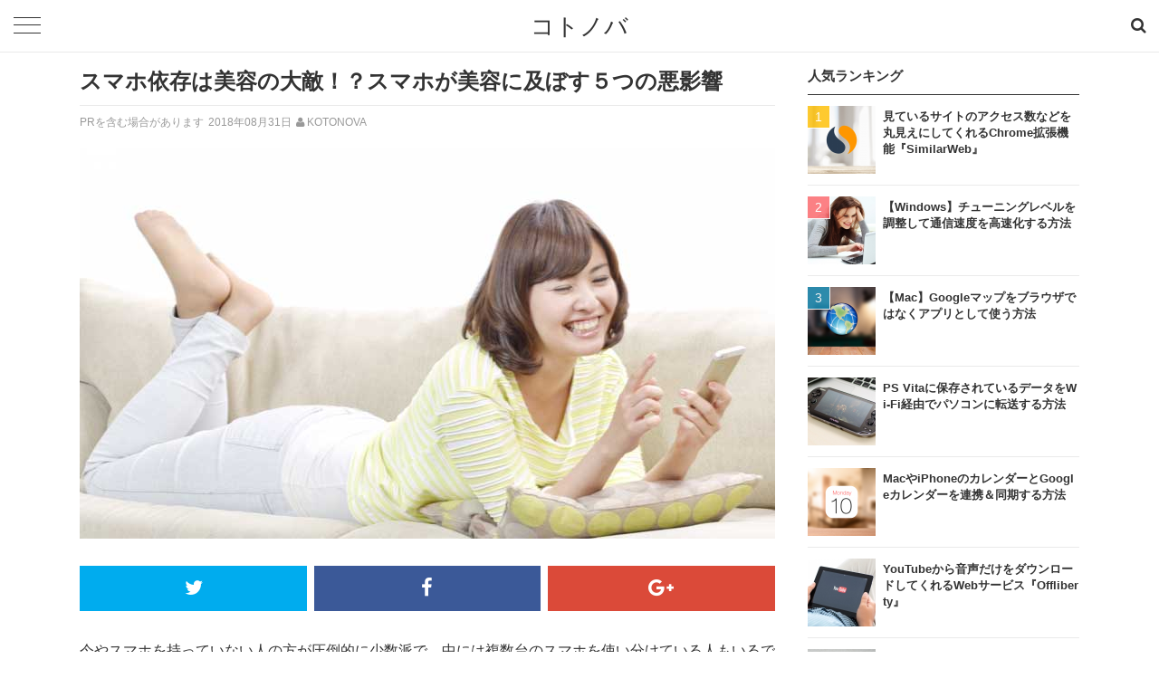

--- FILE ---
content_type: text/html; charset=UTF-8
request_url: https://kotonova.com/5767
body_size: 11015
content:
<!DOCTYPE html>
<!--[if lt IE 7]> <html class="ie6" lang="ja"> <![endif]-->
<!--[if IE 7]> <html class="i7" lang="ja"> <![endif]-->
<!--[if IE 8]> <html class="ie" lang="ja"> <![endif]-->
<!--[if gt IE 8]><!--> <html lang="ja"> <!--<![endif]-->
<head>
<meta charset="UTF-8" />
<meta name="viewport" content="width=device-width,initial-scale=1.0,user-scalable=no">
<meta name="format-detection" content="telephone=no" />

<title>スマホ依存は美容の大敵！？スマホが美容に及ぼす５つの悪影響 | コトノバ</title>

<meta name="description" itemprop="description" content="今やスマホを持っていない人の方が圧倒的に少数派で、中には複数台のスマホを使い分けている人もいるでしょう。しかしこのスマホが実は美容に悪影響を及ぼしているのをご存知でしょうか？規則正しい生活をしているのに最近何だか肌の調子が悪くって…なんてお悩みの方は、もしかしたら原因がスマホにあるかもしれませんよ。今回はスマホが美容に及ぼす悪影響をいくつかご紹介したいと思います。" />

<link rel="stylesheet" href="https://kotonova.com/wp-content/themes/kotonova-horizontal/css/normalize.min.css">
<link rel="stylesheet" href="https://kotonova.com/wp-content/themes/kotonova-horizontal/style.css" type="text/css" media="screen" />
<link rel="stylesheet" href="https://maxcdn.bootstrapcdn.com/font-awesome/4.5.0/css/font-awesome.min.css">
<link href="//fonts.googleapis.com/css?family=Source+Code+Pro" rel="stylesheet" type="text/css">
<link rel="alternate" type="application/rss+xml" title="コトノバ RSS Feed" href="https://kotonova.com/feed" />
<link rel="pingback" href="https://kotonova.com/xmlrpc.php" />
<link rel="shortcut icon" href="https://kotonova.com/wp-content/themes/kotonova-horizontal/images/favicon.ico" />
<!--[if lt IE 9]>
<script src="//css3-mediaqueries-js.googlecode.com/svn/trunk/css3-mediaqueries.js"></script>
<script src="https://kotonova.com/wp-content/themes/kotonova-horizontal/js/html5shiv.min.js"></script>
<script src="https://kotonova.com/wp-content/themes/kotonova-horizontal/js/respond.min.js"></script>
<![endif]-->
<link rel='dns-prefetch' href='//ajax.googleapis.com' />
<link rel='dns-prefetch' href='//s.w.org' />
		<script type="text/javascript">
			window._wpemojiSettings = {"baseUrl":"https:\/\/s.w.org\/images\/core\/emoji\/2.3\/72x72\/","ext":".png","svgUrl":"https:\/\/s.w.org\/images\/core\/emoji\/2.3\/svg\/","svgExt":".svg","source":{"concatemoji":"https:\/\/kotonova.com\/wp-includes\/js\/wp-emoji-release.min.js"}};
			!function(a,b,c){function d(a,b){var c=String.fromCharCode;l.clearRect(0,0,k.width,k.height),l.fillText(c.apply(this,a),0,0);var d=k.toDataURL();l.clearRect(0,0,k.width,k.height),l.fillText(c.apply(this,b),0,0);var e=k.toDataURL();return d===e}function e(a){var b;if(!l||!l.fillText)return!1;switch(l.textBaseline="top",l.font="600 32px Arial",a){case"flag":return!(b=d([55356,56826,55356,56819],[55356,56826,8203,55356,56819]))&&(b=d([55356,57332,56128,56423,56128,56418,56128,56421,56128,56430,56128,56423,56128,56447],[55356,57332,8203,56128,56423,8203,56128,56418,8203,56128,56421,8203,56128,56430,8203,56128,56423,8203,56128,56447]),!b);case"emoji":return b=d([55358,56794,8205,9794,65039],[55358,56794,8203,9794,65039]),!b}return!1}function f(a){var c=b.createElement("script");c.src=a,c.defer=c.type="text/javascript",b.getElementsByTagName("head")[0].appendChild(c)}var g,h,i,j,k=b.createElement("canvas"),l=k.getContext&&k.getContext("2d");for(j=Array("flag","emoji"),c.supports={everything:!0,everythingExceptFlag:!0},i=0;i<j.length;i++)c.supports[j[i]]=e(j[i]),c.supports.everything=c.supports.everything&&c.supports[j[i]],"flag"!==j[i]&&(c.supports.everythingExceptFlag=c.supports.everythingExceptFlag&&c.supports[j[i]]);c.supports.everythingExceptFlag=c.supports.everythingExceptFlag&&!c.supports.flag,c.DOMReady=!1,c.readyCallback=function(){c.DOMReady=!0},c.supports.everything||(h=function(){c.readyCallback()},b.addEventListener?(b.addEventListener("DOMContentLoaded",h,!1),a.addEventListener("load",h,!1)):(a.attachEvent("onload",h),b.attachEvent("onreadystatechange",function(){"complete"===b.readyState&&c.readyCallback()})),g=c.source||{},g.concatemoji?f(g.concatemoji):g.wpemoji&&g.twemoji&&(f(g.twemoji),f(g.wpemoji)))}(window,document,window._wpemojiSettings);
		</script>
		<style type="text/css">
img.wp-smiley,
img.emoji {
	display: inline !important;
	border: none !important;
	box-shadow: none !important;
	height: 1em !important;
	width: 1em !important;
	margin: 0 .07em !important;
	vertical-align: -0.1em !important;
	background: none !important;
	padding: 0 !important;
}
</style>
<link rel='stylesheet' id='wordpress-popular-posts-css-css'  href='https://kotonova.com/wp-content/themes/kotonova-horizontal/wpp.css' type='text/css' media='all' />
<link rel='stylesheet' id='dashicons-css'  href='https://kotonova.com/wp-includes/css/dashicons.min.css' type='text/css' media='all' />
<link rel='stylesheet' id='themename-style-css'  href='https://kotonova.com/wp-content/themes/kotonova-horizontal/style.css' type='text/css' media='all' />
<script type='text/javascript'>
/* <![CDATA[ */
var wpp_params = {"rest_api":"1","sampling_active":"1","sampling_rate":"100","ajax_url":"https:\/\/kotonova.com\/wp-json\/wordpress-popular-posts\/v1\/popular-posts\/","action":"update_views_ajax","ID":"5767","token":"d68557c3f9","debug":""};
/* ]]> */
</script>
<script type='text/javascript' src='https://kotonova.com/wp-content/plugins/wordpress-popular-posts/public/js/wpp-4.1.0.min.js'></script>
<script type='text/javascript' src='//ajax.googleapis.com/ajax/libs/jquery/1.11.1/jquery.min.js'></script>
<meta property='og:locale' content='ja_JP'>
<meta property='fb:admins' content='100001699506857'>
<meta property='og:type' content='article'>
<meta property='og:title' content='スマホ依存は美容の大敵！？スマホが美容に及ぼす５つの悪影響'>
<meta property='og:url' content='https://kotonova.com/5767'>
<meta property='og:description' content='今やスマホを持っていない人の方が圧倒的に少数派で、中には複数台のスマホを使い分けている人もいるでしょう。しかしこのスマホが実は美容に悪影響を及ぼしているのをご存知でしょうか？規則正しい生活をしているのに最近何だか肌の調子が悪くって…なんてお悩みの方は、もしかしたら原因がスマホにあるかもしれませんよ。今回はスマホが美容に及ぼす悪影響をいくつかご紹介したいと思います。'>
<meta property='og:site_name' content='コトノバ'>
<meta property="og:image" content="https://kotonova.com/wp-content/uploads/2018/08/9c7435ac2d3dc6c96f0a3247b09ca9d0.jpg">
<meta name="twitter:card" content="summary">
<meta name="twitter:site" content="@ja_kotonova">
<meta name="twitter:creator" content="@ja_kotonova">
<meta name="twitter:domain" content="kotonova.com" />

<script async src="//pagead2.googlesyndication.com/pagead/js/adsbygoogle.js"></script>
<script>
     (adsbygoogle = window.adsbygoogle || []).push({
          google_ad_client: "ca-pub-0581205685235156",
          enable_page_level_ads: true
     });
</script>

<script>
  (function(i,s,o,g,r,a,m){i['GoogleAnalyticsObject']=r;i[r]=i[r]||function(){
  (i[r].q=i[r].q||[]).push(arguments)},i[r].l=1*new Date();a=s.createElement(o),
  m=s.getElementsByTagName(o)[0];a.async=1;a.src=g;m.parentNode.insertBefore(a,m)
  })(window,document,'script','//www.google-analytics.com/analytics.js','ga');

  ga('create', 'UA-72957613-1', 'auto');
  ga('send', 'pageview');

</script>

<script src="/js/jquery-1.7.2.min.js" type="text/javascript" ></script>

<!-- Global site tag (gtag.js) - Google Analytics -->
<script async src="https://www.googletagmanager.com/gtag/js?id=UA-119325688-23"></script>
<script>
  window.dataLayer = window.dataLayer || [];
  function gtag(){dataLayer.push(arguments);}
  gtag('js', new Date());

  gtag('config', 'UA-119325688-23');
</script>


</head>
<body>


<div id="fb-root"></div>
<script>(function(d, s, id) {
  var js, fjs = d.getElementsByTagName(s)[0];
  if (d.getElementById(id)) return;
  js = d.createElement(s); js.id = id;
  js.src = "//connect.facebook.net/ja_JP/sdk.js#xfbml=1&version=v2.5";
  fjs.parentNode.insertBefore(js, fjs);
}(document, 'script', 'facebook-jssdk'));</script>



<header id="top">

<div class="menu-bar-search">
<div class="search">
<form method="get" class="fa fa-search search-form" action="https://kotonova.com/" role="search">
<input type="search" name="s" class="search-field" placeholder="エンターキーを押して検索" autocomplete="off"><input type="submit" value="Search">
</form>
</div></div>


   <p class="sitename"><a href="https://kotonova.com/">コトノバ</a></p>
  

<nav id="s-navi" class="clearfix">

  <dl class="acordion">
    <dt class="menu-trigger">
	<span></span>
	<span></span>
	<span></span>   
    </dt>
    <dd class="acordion_tree">

<div class="menu-mobile-container"><ul id="menu-mobile" class="menu"><li id="menu-item-4330" class="menu-item menu-item-type-taxonomy menu-item-object-category menu-item-4330"><a href="https://kotonova.com/category/desktop/mac">Mac</a></li>
<li id="menu-item-4331" class="menu-item menu-item-type-taxonomy menu-item-object-category menu-item-4331"><a href="https://kotonova.com/category/desktop/windows">Windows</a></li>
<li id="menu-item-4332" class="menu-item menu-item-type-taxonomy menu-item-object-category menu-item-4332"><a href="https://kotonova.com/category/mobile/ios">iOS</a></li>
<li id="menu-item-4333" class="menu-item menu-item-type-taxonomy menu-item-object-category menu-item-4333"><a href="https://kotonova.com/category/mobile/android">Android</a></li>
<li id="menu-item-4334" class="menu-item menu-item-type-taxonomy menu-item-object-category menu-item-4334"><a href="https://kotonova.com/category/web">Web</a></li>
<li id="menu-item-4193" class="menu-item menu-item-type-taxonomy menu-item-object-category menu-item-4193"><a href="https://kotonova.com/category/work">仕事術</a></li>
<li id="menu-item-4192" class="menu-item menu-item-type-taxonomy menu-item-object-category current-post-ancestor current-menu-parent current-post-parent menu-item-4192"><a href="https://kotonova.com/category/life">ライフスタイル</a></li>
<li id="menu-item-4055" class="menu-item menu-item-type-post_type menu-item-object-page menu-item-4055"><a href="https://kotonova.com/category">すべてのカテゴリー</a></li>
<li id="menu-item-3425" class="menu-item menu-item-type-post_type menu-item-object-page menu-item-3425"><a href="https://kotonova.com/ranking">人気記事</a></li>
<li id="menu-item-4197" class="menu-item menu-item-type-post_type menu-item-object-page menu-item-4197"><a href="https://kotonova.com/about">コトノバについて</a></li>
</ul></div>     

    </dd>
  </dl>
</nav>




</header>

<div id="special-top">
</div>

<div id="wrapper">
<div id="content" class="clearfix">
  <div id="contentInner">
    <main>
      <article>

          

<h1 class="entry-title">スマホ依存は美容の大敵！？スマホが美容に及ぼす５つの悪影響</h1>

<div class="post-meta">
  <p class="ad">PRを含む場合があります</p>
  <span class="datetime"><time datetime="2018-08-31T10:50:27+00:00">2018年08月31日</time></span><i class="fa fa-user"></i><span class="name"><a href="https://kotonova.com/author/kotonova" title="KOTONOVA の投稿" rel="author">KOTONOVA</a></span>
  </div>

<div class="post-thumbnail">
<img width="768" height="432" src="https://kotonova.com/wp-content/uploads/2018/08/9c7435ac2d3dc6c96f0a3247b09ca9d0.jpg" class="attachment-thumb768 size-thumb768 wp-post-image" alt="スマホ依存は美容の大敵！？スマホが美容に及ぼす５つの悪影響" title="スマホ依存は美容の大敵！？スマホが美容に及ぼす５つの悪影響" srcset="https://kotonova.com/wp-content/uploads/2018/08/9c7435ac2d3dc6c96f0a3247b09ca9d0.jpg 768w, https://kotonova.com/wp-content/uploads/2018/08/9c7435ac2d3dc6c96f0a3247b09ca9d0-384x216.jpg 384w, https://kotonova.com/wp-content/uploads/2018/08/9c7435ac2d3dc6c96f0a3247b09ca9d0-640x360.jpg 640w, https://kotonova.com/wp-content/uploads/2018/08/9c7435ac2d3dc6c96f0a3247b09ca9d0-480x270.jpg 480w, https://kotonova.com/wp-content/uploads/2018/08/9c7435ac2d3dc6c96f0a3247b09ca9d0-320x180.jpg 320w, https://kotonova.com/wp-content/uploads/2018/08/9c7435ac2d3dc6c96f0a3247b09ca9d0-240x135.jpg 240w, https://kotonova.com/wp-content/uploads/2018/08/9c7435ac2d3dc6c96f0a3247b09ca9d0-160x90.jpg 160w" sizes="(max-width: 768px) 100vw, 768px" />      </div>

<div class="post">

 

<div class="sns">
<ul class="clearfix">

<li class="twitter"> 
<a href="http://twitter.com/intent/tweet?url=https%3A%2F%2Fkotonova.com%2F5767&text=%E3%82%B9%E3%83%9E%E3%83%9B%E4%BE%9D%E5%AD%98%E3%81%AF%E7%BE%8E%E5%AE%B9%E3%81%AE%E5%A4%A7%E6%95%B5%EF%BC%81%EF%BC%9F%E3%82%B9%E3%83%9E%E3%83%9B%E3%81%8C%E7%BE%8E%E5%AE%B9%E3%81%AB%E5%8F%8A%E3%81%BC%E3%81%99%EF%BC%95%E3%81%A4%E3%81%AE%E6%82%AA%E5%BD%B1%E9%9F%BF&via=ja_kotonova&tw_p=tweetbutton" target="_blank"><i class="fa fa-twitter"></i></a>
</li>
     
<li class="facebook">       
<a href="http://www.facebook.com/sharer.php?src=bm&u=https%3A%2F%2Fkotonova.com%2F5767&t=%E3%82%B9%E3%83%9E%E3%83%9B%E4%BE%9D%E5%AD%98%E3%81%AF%E7%BE%8E%E5%AE%B9%E3%81%AE%E5%A4%A7%E6%95%B5%EF%BC%81%EF%BC%9F%E3%82%B9%E3%83%9E%E3%83%9B%E3%81%8C%E7%BE%8E%E5%AE%B9%E3%81%AB%E5%8F%8A%E3%81%BC%E3%81%99%EF%BC%95%E3%81%A4%E3%81%AE%E6%82%AA%E5%BD%B1%E9%9F%BF" onclick="javascript:window.open(this.href, '', 'menubar=no,toolbar=no,resizable=yes,scrollbars=yes,height=300,width=600');return false;"><i class="fa fa-facebook"></i></a>
</li>

<li class="googleplus">
<a href="https://plus.google.com/share?url=https%3A%2F%2Fkotonova.com%2F5767" onclick="javascript:window.open(this.href, '', 'menubar=no,toolbar=no,resizable=yes,scrollbars=yes,height=600,width=500');return false;"><i class="fa fa-google-plus"></i></a>
</li>

</ul>  
</div>




今やスマホを持っていない人の方が圧倒的に少数派で、中には複数台のスマホを使い分けている人もいるでしょう。

しかしこのスマホが実は美容に悪影響を及ぼしているのをご存知でしょうか？
規則正しい生活をしているのに最近何だか肌の調子が悪くって…なんてお悩みの方は、もしかしたら原因がスマホにあるかもしれませんよ。
今回はスマホが美容に及ぼす悪影響をいくつかご紹介したいと思います。




<div class="special">
<script async src="//pagead2.googlesyndication.com/pagead/js/adsbygoogle.js"></script>
<!-- Kotonova post-bottom-3 -->
<ins class="adsbygoogle"
     style="display:block"
     data-ad-client="ca-pub-0581205685235156"
     data-ad-slot="3978123325"
     data-ad-format="auto"></ins>
<script>
(adsbygoogle = window.adsbygoogle || []).push({});
</script>
</div>


<div class="post-contents">
  <h2 id="a001">体内時計が狂う

</h2>
<p>昼間はもちろん、寝る前までベッドでスマホを見ている人も多いようですが、これこそが美容の大敵とも言える習慣です。
</p>
<p>スマホの光を浴びる事によって、質の良い睡眠を促す「メラトニン」というホルモンの分泌が妨げられたり、脳が覚醒してしまったりという現象が起こるので、必然的に眠れなくなったり質の良い睡眠を確保できなくなってしまいます。</p>
<p>
ご存知の通り睡眠不足は美容の大敵であり、健康的にも悪く、そのうえ肥満の原因にもなると言われれば、やめる方も多いのでは？
</p>
<h2 id="b001">スマホを見る姿勢に問題あり</h2>
<p>

スマホを見たり触ったりする時に真正面を向いて姿勢良くしている人はまずいませんよね。</p>
<p>歩いていても電車の中でも目線が下に行くのでどうしても下を向いてしまいますし、中には首がほぼ直角に曲がっている方もいます。
</p>
<p>多少でも顔を下に向ける事で、アゴに重心がかかり口の周りが下に引っ張られるのでたるみの原因となり、ほうれい線や二重アゴを引き起こします。
</p>
<p>またどうしても猫背になってしまいますが、悪い姿勢でいると体内のリンパ液や血液、老廃物が停滞して、皮膚にハリを与える細胞に栄養が行き渡らなくなります。</p>
<p>その結果皮膚が重力に逆らえず、たるみやむくみといった現象が起こるでしょう。さらに新陳代謝も悪くなるので、なかなか痩せにくい体質にもなってしまいます。</p>
<p>
良い姿勢でスマホを見る癖がついていないので多少違和感があるかもしれませんが、美容のためだと言い聞かせて実践しましょう。</p>
<h2 id="c001">

眼精疲労によるシワの増加

</h2>
<p>スマホを見る機会が多ければ多いほど眼は疲れます。その眼精疲労が目元のシワを増やし、より深くしている事をご存知ですか？
</p>
<p>化粧品会社の「POLA」が行った「美容と目に関する調査」によると、眼精疲労や体の疲れ、肩こりを普段感じている人と、そうでない人に分けて目尻のシワを計測したら、疲れを感じている人の方がよりシワが深く、その差は見た目でいうと２～３歳程違いが出る事がわかりました。</p>
<p>
眼が疲れているとどうしてもしかめ面になったり眼を押さえたりしますが、それが直接しわの原因となります。
</p>
<p>仕事でパソコンを使用している人は特に、仕事以外で目を酷使するスマホを控えた方が良いかもしれませんね。

</p>
<h2 id="d001">筋肉の緊張

スマホをいじっている時は、大抵の人が同じような姿勢のまま動かない事が多いですよね。</h2>
<p>何十分もそのままの姿勢でいると、ふと前を向いた時に首が痛かったりしますが、これは体中の筋肉が硬くなってしまったからなんです。
</p>
<p>筋肉は身体が動くのと同時に伸縮するので、動かない状態が続くと硬くなってしまいます。</p>
<p>寝ている時は寝返りを打つことで筋肉がほぐれますが、狭いベッドで寝がえりが打てない状態で寝ると朝起きた時に身体に痛みやコリを感じるのはそのせいなんですね。</p>
<p>
筋肉が緊張すると血液循環が悪くなり、体内にスムーズに栄養が行き渡らなくなるので、老廃物が溜まりやすくなり肌に悪影響を及ぼすと言えるでしょう。</p>
<h2 id="e001">スマホ依存症の恐ろしさ

</h2>
<p>

今や世界中で問題にもなっている「スマホ依存症」が人の脳に与える影響は、アルコール中毒や薬物中毒と同じほどだという研究結果も出ているようです。</p>
<p>
ご紹介したような美容に及ぼす悪影響の他にも、うつ病などの精神的疾患の原因にもなり、周囲との人間関係を悪化させる可能性もあるでしょう。
</p>
<p>もちろん意識的にスマホに頼らない生活をしてみたり、ガラケーに代えてみたりする解消法はありますが、根本的な原因として考えられる「日々のストレス」の原因を突き止めて発散するのもスマホ依存症から抜け出す方法です。</p>
<p>
スマホ依存症だという自覚がある方は、美容のためにも健康のためにも何らかの対策を試みる必要があるでしょう。

</p>
<h2 id="f001">スマホを上手に使いこなすようになる！
</h2>
<p>
携帯電話は日々進化を遂げて、今やパソコンと変わらない機能を持つスマホが主流となりました。</p>
<p>
スマホ自体は決して害があるモノではなく、使い方さえ考えればより豊かな生活になる事は間違いありません。</p>
<p>せっかくの便利なハイテク機器であるスマホに使われるのではなく、良い所と悪い所を理解した上で上手く使いこなすようにしましょう。
</p>
</div>

          
<aside>
            

<div class="special">
<ul>
<li>
<script async src="//pagead2.googlesyndication.com/pagead/js/adsbygoogle.js"></script>
<!-- Kotonova post-top-2 -->
<ins class="adsbygoogle"
     style="display:inline-block;width:300px;height:250px"
     data-ad-client="ca-pub-0581205685235156"
     data-ad-slot="3978123325"></ins>
<script>
(adsbygoogle = window.adsbygoogle || []).push({});
</script>
</li>
<li>
<script async src="//pagead2.googlesyndication.com/pagead/js/adsbygoogle.js"></script>
<!-- Kotonova post-top-3 -->
<ins class="adsbygoogle"
     style="display:inline-block;width:300px;height:250px"
     data-ad-client="ca-pub-0581205685235156"
     data-ad-slot="3978123325"></ins>
<script>
(adsbygoogle = window.adsbygoogle || []).push({});
</script>
</li>
</ul>
</div>


<div class="share_bottom">
            

<div class="sns">
<ul class="clearfix">

<li class="twitter"> 
<a href="http://twitter.com/intent/tweet?url=https%3A%2F%2Fkotonova.com%2F5767&text=%E3%82%B9%E3%83%9E%E3%83%9B%E4%BE%9D%E5%AD%98%E3%81%AF%E7%BE%8E%E5%AE%B9%E3%81%AE%E5%A4%A7%E6%95%B5%EF%BC%81%EF%BC%9F%E3%82%B9%E3%83%9E%E3%83%9B%E3%81%8C%E7%BE%8E%E5%AE%B9%E3%81%AB%E5%8F%8A%E3%81%BC%E3%81%99%EF%BC%95%E3%81%A4%E3%81%AE%E6%82%AA%E5%BD%B1%E9%9F%BF&via=ja_kotonova&tw_p=tweetbutton" target="_blank"><i class="fa fa-twitter"></i></a>
</li>
     
<li class="facebook">       
<a href="http://www.facebook.com/sharer.php?src=bm&u=https%3A%2F%2Fkotonova.com%2F5767&t=%E3%82%B9%E3%83%9E%E3%83%9B%E4%BE%9D%E5%AD%98%E3%81%AF%E7%BE%8E%E5%AE%B9%E3%81%AE%E5%A4%A7%E6%95%B5%EF%BC%81%EF%BC%9F%E3%82%B9%E3%83%9E%E3%83%9B%E3%81%8C%E7%BE%8E%E5%AE%B9%E3%81%AB%E5%8F%8A%E3%81%BC%E3%81%99%EF%BC%95%E3%81%A4%E3%81%AE%E6%82%AA%E5%BD%B1%E9%9F%BF" onclick="javascript:window.open(this.href, '', 'menubar=no,toolbar=no,resizable=yes,scrollbars=yes,height=300,width=600');return false;"><i class="fa fa-facebook"></i></a>
</li>

<li class="googleplus">
<a href="https://plus.google.com/share?url=https%3A%2F%2Fkotonova.com%2F5767" onclick="javascript:window.open(this.href, '', 'menubar=no,toolbar=no,resizable=yes,scrollbars=yes,height=600,width=500');return false;"><i class="fa fa-google-plus"></i></a>
</li>

</ul>  
</div>

</div>

<div class="likebox likeboxlist likebox-bottom">
        <div class="likebox__cont">
          <div class="likebox__a-cont">

  
<div class="likebox__a-cont__img" style="background-image: url(https://kotonova.com/wp-content/uploads/2018/08/9c7435ac2d3dc6c96f0a3247b09ca9d0-640x360.jpg)"></div>
<div class="likebox__a-cont__btn">
              <p class="likebox__title">この記事が気に入ったら<br>いいね！しよう</p>
              <div class="likebox__fb-cont likebox__fb">
                <div class="fb-like" data-href="https://www.facebook.com/kotonova" data-layout="button_count" data-action="like" data-show-faces="false" data-share="false"></div>
                <span class="likebox__fb-unable"></span>

<p class="likebox__note">コトノバの最新情報をお届けします</p>
              </div>
            </div>
          </div>
        </div>
       
 </div>

            
<div id="tagged" class="category_tag_cloud clearfix">
<h4 class="lines">この記事に関連するタグ</h4>

<a href="https://kotonova.com/category/life" rel="category tag">ライフスタイル</a>
</div>


           
<div id="recommend">
 <h4 class="lines">おすすめ記事</h4>
<ul>
                        
<li>

<div class="category-tag life">ライフスタイル</div>
<a href="https://kotonova.com/5731" class="exp">

<img width="150" height="150" src="https://kotonova.com/wp-content/uploads/2018/07/51af0579cddcf86ec0670453652f74fd-150x150.jpg" class="attachment-thumb150 size-thumb150 wp-post-image" alt="口と鼻のどっちで呼吸する？健康に悪影響を及ぼす口呼吸とは" title="口と鼻のどっちで呼吸する？健康に悪影響を及ぼす口呼吸とは" srcset="https://kotonova.com/wp-content/uploads/2018/07/51af0579cddcf86ec0670453652f74fd-150x150.jpg 150w, https://kotonova.com/wp-content/uploads/2018/07/51af0579cddcf86ec0670453652f74fd-300x300.jpg 300w, https://kotonova.com/wp-content/uploads/2018/07/51af0579cddcf86ec0670453652f74fd-75x75.jpg 75w, https://kotonova.com/wp-content/uploads/2018/07/51af0579cddcf86ec0670453652f74fd-140x140.jpg 140w, https://kotonova.com/wp-content/uploads/2018/07/51af0579cddcf86ec0670453652f74fd-70x70.jpg 70w" sizes="(max-width: 150px) 100vw, 150px" />      

<h5>口と鼻のどっちで呼吸する？健康に悪影響を及ぼす口呼吸とは</h5>
<div class="post-excerpt">

<span class="datetime"><time datetime="2018-08-14T10:18:36+00:00">2018年08月14日</time>
</span></div>
<div class="expDesc">
息を吸って吐く。誰もが無意識に行っていることですよね。人間が生きるために必要な動作です。しかし呼吸は鼻からと口からの2通りの方法があります。

「どっちもおんなじ呼吸でしょ？」と思うかもしれませんが…</div>

  </a></li>

    
<li>

<div class="category-tag life">ライフスタイル</div>
<a href="https://kotonova.com/5937" class="exp">

<img width="150" height="150" src="https://kotonova.com/wp-content/uploads/2018/10/ef18785560d2d3f72398e796272db28f-150x150.jpg" class="attachment-thumb150 size-thumb150 wp-post-image" alt="苦手な人やできれば避けたい人と上手く付き合う方法   　" title="苦手な人やできれば避けたい人と上手く付き合う方法   　" srcset="https://kotonova.com/wp-content/uploads/2018/10/ef18785560d2d3f72398e796272db28f-150x150.jpg 150w, https://kotonova.com/wp-content/uploads/2018/10/ef18785560d2d3f72398e796272db28f-300x300.jpg 300w, https://kotonova.com/wp-content/uploads/2018/10/ef18785560d2d3f72398e796272db28f-75x75.jpg 75w, https://kotonova.com/wp-content/uploads/2018/10/ef18785560d2d3f72398e796272db28f-140x140.jpg 140w, https://kotonova.com/wp-content/uploads/2018/10/ef18785560d2d3f72398e796272db28f-70x70.jpg 70w" sizes="(max-width: 150px) 100vw, 150px" />      

<h5>苦手な人やできれば避けたい人と上手く付き合う方法   　</h5>
<div class="post-excerpt">

<span class="datetime"><time datetime="2018-11-07T12:02:04+00:00">2018年11月07日</time>
</span></div>
<div class="expDesc">世の中には、苦手なものや、できれば避けたいものがあるものです。
嫌なテレビ番組があれば、見なければいい、つまり距離をとり、接しなければいいわけですが、ものごとには選べるものと、なかなかこちらの都合で…</div>

  </a></li>

    
<li>

<div class="category-tag ios">iOS</div>
<a href="https://kotonova.com/2576" class="exp">

<img width="150" height="150" src="https://kotonova.com/wp-content/uploads/2015/10/a26181ba94f478d326e609850afb2cb1-150x150.png" class="attachment-thumb150 size-thumb150 wp-post-image" alt="ヘルスケアの使い方・iPhoneを歩数計として利用する方法" title="ヘルスケアの使い方・iPhoneを歩数計として利用する方法" srcset="https://kotonova.com/wp-content/uploads/2015/10/a26181ba94f478d326e609850afb2cb1-150x150.png 150w, https://kotonova.com/wp-content/uploads/2015/10/a26181ba94f478d326e609850afb2cb1-300x300.png 300w, https://kotonova.com/wp-content/uploads/2015/10/a26181ba94f478d326e609850afb2cb1-75x75.png 75w, https://kotonova.com/wp-content/uploads/2015/10/a26181ba94f478d326e609850afb2cb1-140x140.png 140w, https://kotonova.com/wp-content/uploads/2015/10/a26181ba94f478d326e609850afb2cb1-70x70.png 70w" sizes="(max-width: 150px) 100vw, 150px" />      

<h5>ヘルスケアの使い方・iPhoneを歩数計として利用する方法</h5>
<div class="post-excerpt">

<span class="datetime"><time datetime="2015-06-10T23:21:56+00:00">2015年06月10日</time>
</span></div>
<div class="expDesc">iOS8で新たに搭載された「ヘルスケア」は、iPhoneに内蔵されたモーションプロセッサを使ってその日の歩数やランニングの距離、上った階数などを表示してくれるアプリです。初期設定のままでは何も表示されず、いま…</div>

  </a></li>

    
<li>

<div class="category-tag life">ライフスタイル</div>
<a href="https://kotonova.com/1584" class="exp">

<img width="150" height="150" src="https://kotonova.com/wp-content/uploads/2015/04/6d46ab833bcbf0dd97cb75c0bc474394-150x150.jpg" class="attachment-thumb150 size-thumb150 wp-post-image" alt="iPhoneを修理に出す前に保証期間がいつまでかを確認する方法" title="iPhoneを修理に出す前に保証期間がいつまでかを確認する方法" srcset="https://kotonova.com/wp-content/uploads/2015/04/6d46ab833bcbf0dd97cb75c0bc474394-150x150.jpg 150w, https://kotonova.com/wp-content/uploads/2015/04/6d46ab833bcbf0dd97cb75c0bc474394-300x300.jpg 300w, https://kotonova.com/wp-content/uploads/2015/04/6d46ab833bcbf0dd97cb75c0bc474394-75x75.jpg 75w, https://kotonova.com/wp-content/uploads/2015/04/6d46ab833bcbf0dd97cb75c0bc474394-140x140.jpg 140w, https://kotonova.com/wp-content/uploads/2015/04/6d46ab833bcbf0dd97cb75c0bc474394-70x70.jpg 70w" sizes="(max-width: 150px) 100vw, 150px" />      

<h5>iPhoneを修理に出す前に保証期間がいつまでかを確認する方法</h5>
<div class="post-excerpt">

<span class="datetime"><time datetime="2015-04-09T10:52:35+00:00">2015年04月09日</time>
</span></div>
<div class="expDesc">故障したiPhoneを修理する際に気になるのが保証期間内か否かです。iPhoneの保証期間は、AppleCare+に加入していれば2年間、未加入の場合は1年間ですが、購入日がわからない場合はAppleのサイトにアクセスして保証期…</div>

  </a></li>

    
<li>

<div class="category-tag life">ライフスタイル</div>
<a href="https://kotonova.com/5618" class="exp">

<img width="150" height="150" src="https://kotonova.com/wp-content/uploads/2018/06/ebefa5ec1a82d85f020e83c37ff8a922-150x150.jpg" class="attachment-thumb150 size-thumb150 wp-post-image" alt="なぜか機嫌が悪そうに見えてしまう人の特徴と対策" title="なぜか機嫌が悪そうに見えてしまう人の特徴と対策" srcset="https://kotonova.com/wp-content/uploads/2018/06/ebefa5ec1a82d85f020e83c37ff8a922-150x150.jpg 150w, https://kotonova.com/wp-content/uploads/2018/06/ebefa5ec1a82d85f020e83c37ff8a922-300x300.jpg 300w, https://kotonova.com/wp-content/uploads/2018/06/ebefa5ec1a82d85f020e83c37ff8a922-75x75.jpg 75w, https://kotonova.com/wp-content/uploads/2018/06/ebefa5ec1a82d85f020e83c37ff8a922-140x140.jpg 140w, https://kotonova.com/wp-content/uploads/2018/06/ebefa5ec1a82d85f020e83c37ff8a922-70x70.jpg 70w" sizes="(max-width: 150px) 100vw, 150px" />      

<h5>なぜか機嫌が悪そうに見えてしまう人の特徴と対策</h5>
<div class="post-excerpt">

<span class="datetime"><time datetime="2018-06-24T10:09:43+00:00">2018年06月24日</time>
</span></div>
<div class="expDesc">なぜか機嫌が悪そうに見える人っていますよね。

オフィスにそういう人がいるとなんとなく全体の雰囲気が悪くなったり、調和が乱れる気がします。接していて、決して悪い人ではないけれどでも機嫌が悪そうな人。…</div>

  </a></li>

      </ul></div>

<div class="next_prev_cont clearfix">
<ul>
<li><a href="https://kotonova.com/5765" class="left"><i class="fa fa-angle-left"></i>前の記事</a></li>

<li><a href="https://kotonova.com/5769" class="right">次の記事<i class="fa fa-angle-right"></i></a></li>
</ul>
</div>


    </aside>
     </div> 
        <!--/post-->


      </article>
    </main>
  </div>
  <!-- /#contentInner -->

  
<div id="side">
<aside>


<h4 class="side-popular-posts-title">人気ランキング</h4>

<div id="popular-posts"><ul>

<!-- WordPress Popular Posts -->

<ul class="wpp-list">
<li><a href='https://kotonova.com/4974'><img src="https://kotonova.com/wp-content/uploads/wordpress-popular-posts/4974-featured-150x150.png" width="150" height="150" alt="見ているサイトのアクセス数などを丸見えにしてくれるChrome拡張機能『SimilarWeb』" class="wpp-thumbnail wpp_cached_thumb wpp_featured" /><div class='popular-posts-list-title'>見ているサイトのアクセス数などを丸見えにしてくれるChrome拡張機能『SimilarWeb』</div></a></li>
<li><a href='https://kotonova.com/1443'><img src="https://kotonova.com/wp-content/uploads/wordpress-popular-posts/1443-featured-150x150.jpg" width="150" height="150" alt="【Windows】チューニングレベルを調整して通信速度を高速化する方法" class="wpp-thumbnail wpp_cached_thumb wpp_featured" /><div class='popular-posts-list-title'>【Windows】チューニングレベルを調整して通信速度を高速化する方法</div></a></li>
<li><a href='https://kotonova.com/3229'><img src="https://kotonova.com/wp-content/uploads/wordpress-popular-posts/3229-featured-150x150.png" width="150" height="150" alt="【Mac】Googleマップをブラウザではなくアプリとして使う方法" class="wpp-thumbnail wpp_cached_thumb wpp_featured" /><div class='popular-posts-list-title'>【Mac】Googleマップをブラウザではなくアプリとして使う方法</div></a></li>
<li><a href='https://kotonova.com/2131'><img src="https://kotonova.com/wp-content/uploads/wordpress-popular-posts/2131-featured-150x150.jpg" width="150" height="150" alt="PS Vitaに保存されているデータをWi-Fi経由でパソコンに転送する方法" class="wpp-thumbnail wpp_cached_thumb wpp_featured" /><div class='popular-posts-list-title'>PS Vitaに保存されているデータをWi-Fi経由でパソコンに転送する方法</div></a></li>
<li><a href='https://kotonova.com/977'><img src="https://kotonova.com/wp-content/uploads/wordpress-popular-posts/977-featured-150x150.png" width="150" height="150" alt="MacやiPhoneのカレンダーとGoogleカレンダーを連携＆同期する方法" class="wpp-thumbnail wpp_cached_thumb wpp_featured" /><div class='popular-posts-list-title'>MacやiPhoneのカレンダーとGoogleカレンダーを連携＆同期する方法</div></a></li>
<li><a href='https://kotonova.com/1674'><img src="https://kotonova.com/wp-content/uploads/wordpress-popular-posts/1674-featured-150x150.jpg" width="150" height="150" alt="YouTubeから音声だけをダウンロードしてくれるWebサービス『Offliberty』" class="wpp-thumbnail wpp_cached_thumb wpp_featured" /><div class='popular-posts-list-title'>YouTubeから音声だけをダウンロードしてくれるWebサービス『Offliberty』</div></a></li>
<li><a href='https://kotonova.com/367'><img src="https://kotonova.com/wp-content/uploads/wordpress-popular-posts/367-featured-150x150.jpg" width="150" height="150" alt="iPhoneやiPadのバックライトが眩しいときに使える便利ワザ" class="wpp-thumbnail wpp_cached_thumb wpp_featured" /><div class='popular-posts-list-title'>iPhoneやiPadのバックライトが眩しいときに使える便利ワザ</div></a></li>
<li><a href='https://kotonova.com/4696'><img src="https://kotonova.com/wp-content/uploads/wordpress-popular-posts/4696-featured-150x150.jpg" width="150" height="150" alt="【PS Vita】古いメモリカードから新しいメモリカードにデータを移行する方法" class="wpp-thumbnail wpp_cached_thumb wpp_featured" /><div class='popular-posts-list-title'>【PS Vita】古いメモリカードから新しいメモリカードにデータを移行する方法</div></a></li>
<li><a href='https://kotonova.com/2166'><img src="https://kotonova.com/wp-content/uploads/wordpress-popular-posts/2166-featured-150x150.jpg" width="150" height="150" alt="保存版！アニメ、マンガのタイトル風ロゴが簡単に作れるジェネレーター23選" class="wpp-thumbnail wpp_cached_thumb wpp_featured" /><div class='popular-posts-list-title'>保存版！アニメ、マンガのタイトル風ロゴが簡単に作れるジェネレーター23選</div></a></li>
<li><a href='https://kotonova.com/1511'><img src="https://kotonova.com/wp-content/uploads/wordpress-popular-posts/1511-featured-150x150.png" width="150" height="150" alt="【Excel】勝手に修正されたくないセルをロックする方法" class="wpp-thumbnail wpp_cached_thumb wpp_featured" /><div class='popular-posts-list-title'>【Excel】勝手に修正されたくないセルをロックする方法</div></a></li>

</ul>
</ul>
</div>


<div id="mybox">
<div class="cat-list">
<h4>カテゴリー</h4>

<div class="menu-%e3%83%a1%e3%82%a4%e3%83%b3%e3%83%a1%e3%83%8b%e3%83%a5%e3%83%bc-container"><ul id="menu-%e3%83%a1%e3%82%a4%e3%83%b3%e3%83%a1%e3%83%8b%e3%83%a5%e3%83%bc" class="menu"><li id="menu-item-4582" class="menu-item menu-item-type-taxonomy menu-item-object-category menu-item-4582"><a href="https://kotonova.com/category/desktop/mac">Mac</a></li>
<li id="menu-item-4583" class="menu-item menu-item-type-taxonomy menu-item-object-category menu-item-4583"><a href="https://kotonova.com/category/desktop/windows">Windows</a></li>
<li id="menu-item-4584" class="menu-item menu-item-type-taxonomy menu-item-object-category menu-item-4584"><a href="https://kotonova.com/category/mobile/ios">iOS</a></li>
<li id="menu-item-4585" class="menu-item menu-item-type-taxonomy menu-item-object-category menu-item-4585"><a href="https://kotonova.com/category/mobile/android">Android</a></li>
<li id="menu-item-4586" class="menu-item menu-item-type-taxonomy menu-item-object-category menu-item-4586"><a href="https://kotonova.com/category/web">Web</a></li>
<li id="menu-item-232" class="menu-item menu-item-type-taxonomy menu-item-object-category menu-item-232"><a href="https://kotonova.com/category/work">仕事術</a></li>
<li id="menu-item-73" class="menu-item menu-item-type-taxonomy menu-item-object-category current-post-ancestor current-menu-parent current-post-parent menu-item-73"><a href="https://kotonova.com/category/life">ライフスタイル</a></li>
<li id="menu-item-4141" class="menu-item menu-item-type-post_type menu-item-object-page menu-item-4141"><a href="https://kotonova.com/category">すべてのカテゴリー</a></li>
<li id="menu-item-3426" class="menu-item menu-item-type-post_type menu-item-object-page menu-item-3426"><a href="https://kotonova.com/ranking">人気記事</a></li>
</ul></div>
</div>

</div>


</aside>
</div>


</div>
<!--/#content -->
</div>
<!-- /#wrapper -->




          
<div id="breadcrumb"><ol class="delicious">
  <div itemscope itemtype="http://data-vocabulary.org/Breadcrumb"> <li><a href="https://kotonova.com" itemprop="url"> <span itemprop="title">コトノバ</span> </a></li></div>
                                                                        <div itemscope itemtype="http://data-vocabulary.org/Breadcrumb"> <li><a href="https://kotonova.com/category/life" itemprop="url"> <span itemprop="title">ライフスタイル</span> </a></li></div>
            <li><span class="post_title">スマホ依存は美容の大敵！？スマホが美容に及ぼす５つの悪影響</span></li></ol></div>
         


<footer id="footer">



<div class="footer-nav">
<div class="menu-footer_menu-container"><ul id="menu-footer_menu" class="menu"><li id="menu-item-4775" class="menu-item menu-item-type-custom menu-item-object-custom menu-item-4775"><a href="https://kotonova.com/about#tipster">情報提供はこちら</a></li>
<li id="menu-item-4183" class="menu-item menu-item-type-post_type menu-item-object-page menu-item-4183"><a href="https://kotonova.com/about">コトノバについて</a></li>
</ul></div></div>

<div class="account_list clearfix">
<ul>
<li><a href="https://twitter.com/ja_kotonova" target="_blank" title="Twitter"><span class="icon-twitter"></span></a></li>
<li><a href="https://facebook.com/kotonova" target="blank" title="Facebook"><span class="icon-facebook"></span></a></li>
<li><a href="http://cloud.feedly.com/#subscription%2Ffeed%2Fhttp%3A%2F%2Fkotonova.com%2Ffeed" target="blank" title="Feedly"><span class="icon-feedly"></span></a></li>
</ul>
</div>
<div class="wrap">
  <p class="copy">c 2018 コトノバ</p>
</div>

</footer>



<script type='text/javascript' src='https://kotonova.com/wp-content/themes/kotonova-horizontal/js/scroll.min.js'></script>
<script type='text/javascript' src='https://kotonova.com/wp-content/themes/kotonova-horizontal/js/base.min.js'></script>

<script src="/js/analytics.js"></script>
<script src="/analytics/analytics.js"></script>

</body></html>

--- FILE ---
content_type: text/html; charset=utf-8
request_url: https://www.google.com/recaptcha/api2/aframe
body_size: 270
content:
<!DOCTYPE HTML><html><head><meta http-equiv="content-type" content="text/html; charset=UTF-8"></head><body><script nonce="XK5U4AjGn1LDBReCMK8DQQ">/** Anti-fraud and anti-abuse applications only. See google.com/recaptcha */ try{var clients={'sodar':'https://pagead2.googlesyndication.com/pagead/sodar?'};window.addEventListener("message",function(a){try{if(a.source===window.parent){var b=JSON.parse(a.data);var c=clients[b['id']];if(c){var d=document.createElement('img');d.src=c+b['params']+'&rc='+(localStorage.getItem("rc::a")?sessionStorage.getItem("rc::b"):"");window.document.body.appendChild(d);sessionStorage.setItem("rc::e",parseInt(sessionStorage.getItem("rc::e")||0)+1);localStorage.setItem("rc::h",'1768635252564');}}}catch(b){}});window.parent.postMessage("_grecaptcha_ready", "*");}catch(b){}</script></body></html>

--- FILE ---
content_type: application/javascript
request_url: https://kotonova.com/wp-content/themes/kotonova-horizontal/js/scroll.min.js
body_size: 595
content:
;(function($){'use strict';$(function(){var $main=$('main');var $side=$('#side aside');var $wrapper=$('#mybox');if($main.length===0||$side.length===0||$wrapper.length===0){return;}
var $window=$(window);var wrapperHeight=$wrapper.outerHeight();var wrapperTop=$wrapper.offset().top;var sideLeft=$side.offset().left;var sideMargin={top:$side.css('margin-top')?$side.css('margin-top'):0,right:$side.css('margin-right')?$side.css('margin-right'):0,bottom:$side.css('margin-bottom')?$side.css('margin-bottom'):0,left:$side.css('margin-left')?$side.css('margin-left'):0};var winLeft;var pos;var scrollAdjust=function(){var sideHeight=$side.outerHeight();var mainHeight=$main.outerHeight();var mainAbs=$main.offset().top+mainHeight;var winTop=$window.scrollTop();var winHeight=$window.height();var nf=(winTop>wrapperTop)&&(mainHeight>sideHeight)?true:false;winLeft=$window.scrollLeft();pos=!nf?'static':(winTop+wrapperHeight)>mainAbs?'absolute':'fixed';if(pos==='fixed'){$side.css({position:pos,top:'',bottom:winHeight-wrapperHeight,left:sideLeft-winLeft,margin:0});$wrapper.css({position:'relative',top:30,});}else if(pos==='absolute'){$side.css({position:pos,top:mainAbs-sideHeight,bottom:'',left:sideLeft,margin:0});$wrapper.css({position:'relative',top:0,});}else{$side.css({position:pos,marginTop:sideMargin.top,marginRight:sideMargin.right,marginBottom:sideMargin.bottom,marginLeft:sideMargin.left});$wrapper.css({position:'relative',top:0,});}};var resizeAdjust=function(){$side.css({position:'static',marginTop:sideMargin.top,marginRight:sideMargin.right,marginBottom:sideMargin.bottom,marginLeft:sideMargin.left});sideLeft=$side.offset().left;winLeft=$window.scrollLeft();if(pos==='fixed'){$side.css({position:pos,left:sideLeft-winLeft,margin:0});$wrapper.css({position:'relative',top:30,});}else if(pos==='absolute'){$side.css({position:pos,left:sideLeft,margin:0});$wrapper.css({position:'relative',top:0,});}};scrollAdjust();$window.on('scroll',scrollAdjust);$window.on('resize',function(){scrollAdjust();resizeAdjust();});});})(jQuery);

--- FILE ---
content_type: application/javascript
request_url: https://kotonova.com/analytics/analytics.js
body_size: 1191
content:
//<script src="/analytics/analytics.js"></script>
var my_analytics_logs = {};
my_analytics_logs.first = false;
my_analytics_logs.scroll25p = false;
my_analytics_logs.scroll50p = false;
my_analytics_logs.scroll75p = false;
my_analytics_logs.scroll95p = false;
my_analytics_logs.last = false;
$(function() {
    $(document).ready(function(){
        $.ajax({
            type:"POST",
            url:"/analytics/analytics.php",
            cache:false,
            dataType:"json",
            scriptCharset:"utf-8",
            async: true,
            data:{
                "method": "pageviews",
                "data": {
                    "cookie": {
                        "all": document.cookie,
                    },
                    "document": {
                        "referrer": document.referrer, 
                        "title": document.title, 
                        "url": document.URL
                    }, 
                    "location": {
                        "hostname": location.hostname, 
                        "pathname": location.pathname
                    }, 
                    "navigator": {
                        "language": navigator.language, 
                        "platform": navigator.platform, 
                        "userAgent": navigator.userAgent, 
                        "vendor": navigator.vendor
                    }, 
                    "screen": {
                        "width": screen.width, 
                        "height": screen.height
                    }
                }
            }
        });
    });
    
    $(document).on("click", "a", function(){
        $.ajax({
            type:"POST",
            url:"/analytics/analytics.php",
            cache:false,
            dataType:"json",
            scriptCharset:"utf-8",
            async: true,
            data:{
                "method": "clicks",
                "data": {
                    "cookie": {
                        "all": document.cookie,
                    },
                    "document": {
                        "referrer": document.referrer, 
                        "url": document.URL, 
                    }, 
                    "location": {
                        "hostname": location.hostname, 
                        "href": location.href, 
                        "pathname": location.pathname
                    }, 
                    "navigator": {
                        "userAgent": navigator.userAgent, 
                    },
                    "log": {
                        "anchor": this.innerHTML,
                        "link": this.href
                    }
                }
            }
        });
    });

    $(document).scroll(function(event) {
        var pageBottom = $(document).innerHeight() - $(window).innerHeight();
        var pageScroll = $(document).scrollTop();
        var percentScroll = 0;
        if (0 != pageScroll && 0 != pageBottom) {
            percentScroll = pageScroll / pageBottom;
        }
        if(pageScroll >= pageBottom) {
            if (my_analytics_logs.last == true) {
                return;
            }
            my_analytics_logs.last = true;
            my_analytics_logs.scroll95p = true;
            my_analytics_logs.scroll75p = true;
            my_analytics_logs.scroll50p = true;
            my_analytics_logs.scroll25p = true;
            my_analytics_logs.first = true;
        } else if (percentScroll > 0.95) {
            if (my_analytics_logs.scroll95p == true) {
                return;
            }
            my_analytics_logs.scroll95p = true;
            my_analytics_logs.scroll75p = true;
            my_analytics_logs.scroll50p = true;
            my_analytics_logs.scroll25p = true;
            my_analytics_logs.first = true;
        } else if (percentScroll > 0.75) {
            if (my_analytics_logs.scroll75p == true) {
                return;
            }
            my_analytics_logs.scroll75p = true;
            my_analytics_logs.scroll50p = true;
            my_analytics_logs.scroll25p = true;
            my_analytics_logs.first = true;
        } else if (percentScroll > 0.50) {
            if (my_analytics_logs.scroll50p == true) {
                return;
            }
            my_analytics_logs.scroll50p = true;
            my_analytics_logs.scroll25p = true;
            my_analytics_logs.first = true;
        } else if (percentScroll > 0.25) {
            if (my_analytics_logs.scroll25p == true) {
                return;
            }
            my_analytics_logs.scroll25p = true;
            my_analytics_logs.first = true;
        } else if (pageScroll >= 800) {
            if (my_analytics_logs.first == true) {
                return;
            }
            my_analytics_logs.first = true;
        } else {
            return;
        }

        $.ajax({
            type:"POST",
            url:"/analytics/analytics.php",
            cache:false,
            dataType:"json",
            scriptCharset:"utf-8",
            async: true,
            data:{
                "method": "scrolls",
                "data": {
                    "location": {
                        "href": location.href, 
                        "hostname": location.hostname, 
                        "pathname": location.pathname
                    },
                    "log": {
                        "current_pos": $(document).scrollTop(), 
                        "bottom_pos": pageBottom, 
                        "elapse": event.timeStamp
                    },
                }
            }
        });
    });
});

if (document.referrer.match(new RegExp('search.yahoo')) || document.referrer.match(new RegExp('google'))) {
    if (window.history && window.history.pushState) {
        if (history.state !== 'analytics-browser-backs') {
            history.pushState('analytics-browser-backs', null);
            window.onpopstate = function(event) {
                if (location.hash !== '' || event.state === 'analytics-browser-backs') {
                    return;
                }
                $.ajax({
                    type:"POST",
                    url:"/analytics/analytics.php",
                    cache:false,
                    dataType:"json",
                    scriptCharset:"utf-8",
                    async: false,
                    data:{
                        "method": "browser-backs",
                        "data": {
                            "location": {
                                "href": location.href, 
                                "hostname": location.hostname, 
                                "pathname": location.pathname,
                                "inner_height": $(document).innerHeight() - $(window).innerHeight(),
                                "inner_width": $(document).innerWidth(),
                                "scroll_top": $(document).scrollTop()
                            },
                        }
                    }
                });
                history.back();
            }
        }
        window.onbeforeunload = function(event) {
            $.ajax({
                type:"POST",
                url:"/analytics/analytics.php",
                cache:false,
                dataType:"json",
                scriptCharset:"utf-8",
                async: false,
                data:{
                    "method": "organic-unloads",
                    "data": {
                        "location": {
                            "href": location.href, 
                            "hostname": location.hostname,
                            "pathname": location.pathname
                        },
                    }
                }
            });
        }        
    }
} 


--- FILE ---
content_type: text/plain
request_url: https://www.google-analytics.com/j/collect?v=1&_v=j102&a=956850718&t=pageview&_s=1&dl=https%3A%2F%2Fkotonova.com%2F5767&ul=en-us%40posix&dt=%E3%82%B9%E3%83%9E%E3%83%9B%E4%BE%9D%E5%AD%98%E3%81%AF%E7%BE%8E%E5%AE%B9%E3%81%AE%E5%A4%A7%E6%95%B5%EF%BC%81%EF%BC%9F%E3%82%B9%E3%83%9E%E3%83%9B%E3%81%8C%E7%BE%8E%E5%AE%B9%E3%81%AB%E5%8F%8A%E3%81%BC%E3%81%99%EF%BC%95%E3%81%A4%E3%81%AE%E6%82%AA%E5%BD%B1%E9%9F%BF%20%7C%20%E3%82%B3%E3%83%88%E3%83%8E%E3%83%90&sr=1280x720&vp=1280x720&_u=IEBAAEABAAAAACAAI~&jid=2022225188&gjid=361706920&cid=1833452621.1768635251&tid=UA-72957613-1&_gid=1528532370.1768635251&_r=1&_slc=1&z=1499520985
body_size: -449
content:
2,cG-HBZKRYBBL6